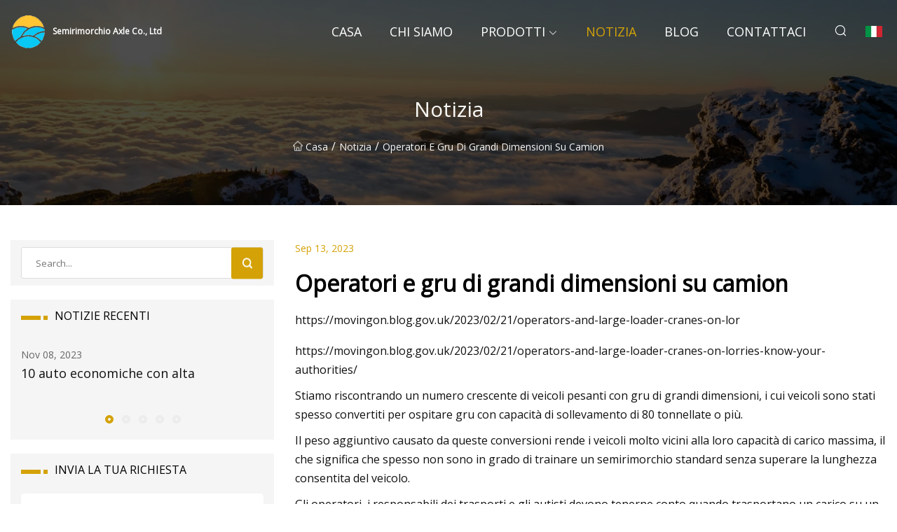

--- FILE ---
content_type: text/html; charset=utf-8
request_url: https://it.nskskfag.com/news/operators-and-large-loader-cranes-on-lorries
body_size: 5538
content:
<!doctype html>
<html lang="it">
<head>
<meta charset="utf-8" />
<title>Operatori e gru di grandi dimensioni su camion - Semirimorchio Axle Co., Ltd</title>
<meta name="description" content="Operatori e gru di grandi dimensioni su camion" />
<meta name="keywords" content="Operatori e gru di grandi dimensioni su camion" />
<meta name="viewport" content="width=device-width, initial-scale=1.0" />
<meta name="application-name" content="Semirimorchio Axle Co., Ltd" />
<meta name="twitter:card" content="summary" />
<meta name="twitter:title" content="Operatori e gru di grandi dimensioni su camion - Semirimorchio Axle Co., Ltd" />
<meta name="twitter:description" content="Operatori e gru di grandi dimensioni su camion" />
<meta name="twitter:image" content="https://it.nskskfag.com/uploadimg/2672466048.png" />
<meta http-equiv="X-UA-Compatible" content="IE=edge" />
<meta property="og:site_name" content="Semirimorchio Axle Co., Ltd" />
<meta property="og:type" content="article" />
<meta property="og:title" content="Operatori e gru di grandi dimensioni su camion - Semirimorchio Axle Co., Ltd" />
<meta property="og:description" content="Operatori e gru di grandi dimensioni su camion" />
<meta property="og:url" content="https://it.nskskfag.com/news/operators-and-large-loader-cranes-on-lorries" />
<meta property="og:image" content="https://it.nskskfag.com/uploadimg/2672466048.png" />
<link href="https://it.nskskfag.com/news/operators-and-large-loader-cranes-on-lorries" rel="canonical" />
<link href="https://it.nskskfag.com/uploadimg/icons2672466048.png" rel="shortcut icon" type="image/x-icon" />
<link href="https://fonts.googleapis.com" rel="preconnect" />
<link href="https://fonts.gstatic.com" rel="preconnect" crossorigin />
<link href="https://fonts.googleapis.com/css2?family=Open+Sans&display=swap" rel="stylesheet" />
<link href="/themes/sydney/toast.css" rel="stylesheet" />
<link href="/themes/sydney/swiper.min.css" rel="stylesheet" />
<link href="/themes/sydney/yellow/style.css" rel="stylesheet" />
<link href="/themes/sydney/yellow/page.css" rel="stylesheet" />
<script type="application/ld+json">
[{
"@context": "https://schema.org/",
"@type": "BreadcrumbList",
"itemListElement": [{
"@type": "ListItem",
"name": "Casa",
"position": 1,
"item": "https://it.nskskfag.com/"},{
"@type": "ListItem",
"name": "Notizia",
"position": 2,
"item": "https://it.nskskfag.com/news"},{
"@type": "ListItem",
"name": "Operatori e gru di grandi dimensioni su camion",
"position": 3,
"item": "https://it.nskskfag.com/news/operators-and-large-loader-cranes-on-lorries"}]},{
"@context": "http://schema.org",
"@type": "NewsArticle",
"mainEntityOfPage": {
"@type": "WebPage",
"@id": "https://it.nskskfag.com/news/operators-and-large-loader-cranes-on-lorries"},
"headline": "Semirimorchio Axle Co., Ltd",
"image": {
"@type": "ImageObject",
"url": "https://it.nskskfag.com"},
"datePublished": "9/13/2023 12:00:00 AM",
"dateModified": "9/13/2023 12:00:00 AM",
"author": {
"@type": "Organization",
"name": "Semirimorchio Axle Co., Ltd",
"url": "https://it.nskskfag.com/"},
"publisher": {
"@type": "Organization",
"name": "it.nskskfag.com",
"logo": {
"@type": "ImageObject",
"url": "https://it.nskskfag.com/uploadimg/2672466048.png"}},
"description": "Operatori e gru di grandi dimensioni su camion"
}]
</script>
<script type="text/javascript" src="//info.53hu.net/traffic.js?id=08a984h6ak"></script>
</head>
<body class="index">
<!-- header -->
<header>
  <div class="container">
    <div class="head-logo"><a href="/" title="Semirimorchio Axle Co., Ltd"><img src="/uploadimg/2672466048.png" width="50" height="50" class="logo" alt="Semirimorchio Axle Co., Ltd"><span>Semirimorchio Axle Co., Ltd</span></a></div>
    <div class="menu-btn"><em></em><em></em><em></em></div>
    <div class="head-content">
      <nav class="nav">
        <ul>
          <li><a href="/">Casa</a></li>
          <li><a href="/about-us">Chi siamo</a></li>
          <li><a href="/products">Prodotti</a><em class="iconfont icon-xiangxia"></em>
            <ul class="submenu">
              <li><a href="/semi-trailer-axle-parts">Parti dell&#x27;asse del semirimorchio</a></li>
              <li><a href="/suspension">Sospensione</a></li>
              <li><a href="/mechanical-suspension">Sospensione meccanica</a></li>
              <li><a href="/air-suspension">Sospensione aerea</a></li>
              <li><a href="/bogie-suspension">Sospensione del carrello</a></li>
              <li><a href="/suspension-parts">Parti della sospensione</a></li>
              <li><a href="/semi-trailer-axle">Asse per semirimorchio</a></li>
              <li><a href="/american-type-axle">Asse di tipo americano</a></li>
              <li><a href="/german-type-axle">Asse di tipo tedesco</a></li>
              <li><a href="/agricultural-axle">Asse agricolo</a></li>
              <li><a href="/disc-brake-axle">Asse del freno a disco</a></li>
              <li><a href="/low-loader-axle">Assale a pianale ribassato</a></li>
              <li><a href="/semi-trailer-shaft-tube">Tubo dell&#x27;albero del semirimorchio</a></li>
            </ul>
          </li>
          <li class="active"><a href="/news">Notizia</a></li>
          <li><a href="/blog">Blog</a></li>
          <li><a href="/contact-us">Contattaci</a></li>
        </ul>
      </nav>
      <div class="head-search"><em class="iconfont icon-sousuo"></em></div>
      <div class="search-input">
        <input type="text" placeholder="Click Search" id="txtSearch" autocomplete="off">
        <div class="search-btn" onClick="SearchProBtn()"><em class="iconfont icon-sousuo" aria-hidden="true"></em></div>
      </div>
      <div class="languagelist">
        <div title="Language" class="languagelist-icon"><span>Language</span></div>
        <div class="languagelist-drop"><span class="languagelist-arrow"></span>
          <ul class="languagelist-wrap">
             <li class="languagelist-active"><a href="https://it.nskskfag.com/news/operators-and-large-loader-cranes-on-lorries"><img src="/themes/sydney/images/language/it.png" width="24" height="16" alt="Italiano" title="it">Italiano</a></li>
                                    <li>
                                        <a href="https://www.nskskfag.com/news/operators-and-large-loader-cranes-on-lorries">
                                            <img src="/themes/sydney/images/language/en.png" width="24" height="16" alt="English" title="en">
                                            English
                                        </a>
                                    </li>
                                    <li>
                                        <a href="https://fr.nskskfag.com/news/operators-and-large-loader-cranes-on-lorries">
                                            <img src="/themes/sydney/images/language/fr.png" width="24" height="16" alt="Français" title="fr">
                                            Français
                                        </a>
                                    </li>
                                    <li>
                                        <a href="https://de.nskskfag.com/news/operators-and-large-loader-cranes-on-lorries">
                                            <img src="/themes/sydney/images/language/de.png" width="24" height="16" alt="Deutsch" title="de">
                                            Deutsch
                                        </a>
                                    </li>
                                    <li>
                                        <a href="https://es.nskskfag.com/news/operators-and-large-loader-cranes-on-lorries">
                                            <img src="/themes/sydney/images/language/es.png" width="24" height="16" alt="Español" title="es">
                                            Español
                                        </a>
                                    </li>
                                    <li>
                                        <a href="https://pt.nskskfag.com/news/operators-and-large-loader-cranes-on-lorries">
                                            <img src="/themes/sydney/images/language/pt.png" width="24" height="16" alt="Português" title="pt">
                                            Português
                                        </a>
                                    </li>
                                    <li>
                                        <a href="https://ja.nskskfag.com/news/operators-and-large-loader-cranes-on-lorries"><img src="/themes/sydney/images/language/ja.png" width="24" height="16" alt="日本語" title="ja"> 日本語</a>
                                    </li>
                                    <li>
                                        <a href="https://ko.nskskfag.com/news/operators-and-large-loader-cranes-on-lorries"><img src="/themes/sydney/images/language/ko.png" width="24" height="16" alt="한국어" title="ko"> 한국어</a>
                                    </li>
                                    <li>
                                        <a href="https://ru.nskskfag.com/news/operators-and-large-loader-cranes-on-lorries"><img src="/themes/sydney/images/language/ru.png" width="24" height="16" alt="Русский" title="ru"> Русский</a>
                                    </li>
          </ul>
        </div>
      </div>
    </div>
  </div>
</header>
<main>
  <div class="inner-banner"><img src="/themes/sydney/images/inner-banner.webp" alt="Operatori e gru di grandi dimensioni su camion">
    <div class="inner-content">
      <h1>Notizia</h1>
      <div class="inner-content-nav"><a href="/"><img src="/themes/sydney/images/pagenav-homeicon.webp" alt="Casa">Casa</a> / <a href="/news">Notizia</a> / <span>Operatori e gru di grandi dimensioni su camion</span></div>
    </div>
  </div>
  <div class="container">
    <div class="page-main">
      <div class="page-aside">
        <div class="page-search">
          <input type="text" placeholder="Search..." id="txtSearch" autocomplete="off">
          <div class="page-search-btn" onClick="SearchProBtn()"><img src="/themes/sydney/images/page-search.webp" alt="search"></div>
        </div>
        <div class="page-recent">
          <div class="page-aside-item-title"><span class="wrie-style"></span>NOTIZIE RECENTI</div>
          <div class="swiper">
            <div class="swiper-wrapper">              <div class="swiper-slide"><a href="/news/10-cheap-cars-with-high">
                <div class="swiper-text">
                  <p>Nov 08, 2023</p>
                  <p>10 auto economiche con alta</p>
                </div>
               </a></div>              <div class="swiper-slide"><a href="/news/10-classic-sports-cars-worth-collecting">
                <div class="swiper-text">
                  <p>Oct 27, 2023</p>
                  <p>10 auto sportive classiche che vale la pena collezionare</p>
                </div>
               </a></div>              <div class="swiper-slide"><a href="/news/10-electric-cars-with-the-highest-maintenance-costs">
                <div class="swiper-text">
                  <p>Nov 07, 2023</p>
                  <p>Le 10 auto elettriche con i costi di manutenzione più alti</p>
                </div>
               </a></div>              <div class="swiper-slide"><a href="/news/10-electric-crossovers-that-are-fun-to-drive">
                <div class="swiper-text">
                  <p>Nov 06, 2023</p>
                  <p>10 crossover elettrici divertenti da guidare</p>
                </div>
               </a></div>              <div class="swiper-slide"><a href="/news/10-fun-facts-about-the-mercedes">
                <div class="swiper-text">
                  <p>Jul 01, 2023</p>
                  <p>10 fatti divertenti sulla Mercedes</p>
                </div>
               </a></div>            </div>
            <div class="swiper-pagination"></div>
          </div>
        </div>
        <div class="page-inquiry">
          <div class="page-aside-item-title"><span class="wrie-style"></span>INVIA LA TUA RICHIESTA</div>
          <div class="page-inquiry-bottom">
            <input type="hidden" id="in-domain" value="it.nskskfag.com">
            <input type="text" placeholder="Name" id="in-name">
            <input type="text" placeholder="Email" id="in-email">
            <input type="text" placeholder="Phone" id="in-phone">
            <input type="text" placeholder="Message" id="in-content">
            <div class="subbtn" id="SubmitName" onclick="SendInquiry()">INVIA</div>
          </div>
        </div>
      </div>
      <div class="page-content">
        <div class="news-detail">
          <p class="time">Sep 13, 2023</p>
          <h4 class="title">Operatori e gru di grandi dimensioni su camion</h4>
          <p class="title-des">https://movingon.blog.gov.uk/2023/02/21/operators-and-large-loader-cranes-on-lor</p>
          <p>https://movingon.blog.gov.uk/2023/02/21/operators-and-large-loader-cranes-on-lorries-know-your-authorities/</p><p>Stiamo riscontrando un numero crescente di veicoli pesanti con gru di grandi dimensioni, i cui veicoli sono stati spesso convertiti per ospitare gru con capacità di sollevamento di 80 tonnellate o più.</p><p>Il peso aggiuntivo causato da queste conversioni rende i veicoli molto vicini alla loro capacità di carico massima, il che significa che spesso non sono in grado di trainare un semirimorchio standard senza superare la lunghezza consentita del veicolo.</p><p> Gli operatori, i responsabili dei trasporti e gli autisti devono tenerne conto quando trasportano un carico su un veicolo di questo tipo e prendere visione delle normative.  Gli operatori devono assicurarsi di avere familiarità con il modo in cui trasportano i carichi e di capire se rientrano nelle normative STGO (Special Type General Order) o rientrano nei requisiti di costruzione e utilizzo (C&U).</p><p>Le informazioni di seguito dovrebbero aiutare gli operatori a comprendere meglio le circostanze relative al trasporto di merci su veicoli con gru di grandi dimensioni montate.</p><p> Alcuni produttori hanno indicato agli operatori che possono utilizzare queste gru caricatrici più grandi secondo le normative STGO (Special Type General Order).  Questo non è il caso.  Gli operatori devono assicurarsi che i veicoli con gru funzionino secondo le normative corrette.</p><p> Abbiamo riscontrato numerosi problemi.  Questi includono:</p><p>Gli operatori sono responsabili qualora i veicoli non soddisfino i requisiti.</p><p>Abbiamo assistito ad un aumento dei casi di non conformità, in parte dovuti alla mancanza di comprensione o alla condivisione di informazioni errate.</p><p> Una combinazione di veicoli vista su strada con una lunghezza massima di 17,8 metri e un trattore in sovrappeso di 1.200 kg (16,5 metri è il massimo previsto dalle norme C&U).  In questo caso, il veicolo trasportava 2 container vuoti da 20 piedi che non costituiscono un carico anomalo</p><p> Nel marzo 2021 questa combinazione di veicoli è stata controllata dalla DVSA nel Devon.  Si trattava di un trattore dotato di una grande gru caricatrice che trainava un semirimorchio.  Dopo essere stato misurato dagli esaminatori, è risultata una lunghezza totale di 17,65 metri.  La lunghezza massima consentita per questa tipologia di veicolo è di 16,5 metri.</p><p> Inizialmente il tribunale si è pronunciato contro l'azione coercitiva intrapresa dalla DVSA.  Tuttavia, in appello, il giudice ha confermato corretta la tesi della DVSA.  È stato stabilito che la lunghezza complessiva del veicolo dovrebbe comprendere tutte le parti del veicolo, comprese le parti su cui è montata la gru.  Eventuali accessori che sporgono dalla parte anteriore o posteriore della combinazione di veicoli non saranno inclusi nella lunghezza totale.  Vale inoltre la pena ricordare che le lunghezze e gli sbalzi consentiti dei veicoli differiscono a seconda che si tratti di un veicolo rigido o di un cabinato che traina un rimorchio.</p><p> Il risultato di questo caso verrà utilizzato per orientare il futuro lavoro di applicazione delle norme e cercheremo di perseguire penalmente gli operatori che non rispettano le regole.  Ciò ci aiuterà a sostenere la concorrenza leale nell’industria e a mantenere le strade sicure.</p><p>Un veicolo carico di sezioni di pontoni che non costituiva un carico anomalo ma veniva trasportato in modo errato come STGO (Special Type General Order).</p><p> In questo caso, il veicolo risultava sovraccaricato sulla motrice di 29.460 kg (26.000 kg consentiti) e misurato a 18,5 m (16,5 m consentiti).  L'operatore ha affermato di essere stato informato dalla ditta che ha montato la gru che questa poteva essere utilizzata legalmente e che le dimensioni della gru potevano essere sottratte.  Tuttavia, un esaminatore DVSA ha spiegato che ciò non era corretto e che il veicolo deve soddisfare le dimensioni C&U.</p><p> Il veicolo era vietato perché sovraccarico.  Il giorno successivo il problema del sovraccarico è stato risolto quando l'operatore ha informato la Driver and Vehicle Standards Agency di aver sostituito il trattore esistente con un trattore più leggero.  Ciò ha consentito al conducente e al veicolo di proseguire il viaggio.</p><p> I diagrammi seguenti mostrano dove misurare la parte anteriore e posteriore della lunghezza totale del veicolo.  Puoi vedere la differenza tra la parte dell '"apparato" che si estende oltre la parte anteriore o posteriore del veicolo.  In questo caso è possibile ridurre la lunghezza e includere la gru caricatrice nella lunghezza del veicolo.</p><pTo help make sure your vehicle is operating at permissible length and weight:/p><pIt is your responsibility as an operator to be aware of the rules before you put your vehicle on the road./p><pIf you have any questions, please let us know using the comments box below./p><strongWhat have we found at the roadside? Example 1 Example 2 Overhangs and weights/strong>
          <div class="product-detail-inquiry">
            <div class="sharewrap"></div><br>
            <div class="page-select">
              <div class="previous btn"><em class="iconfont icon-xiangzuo"></em></div>
              <div class="content">
                <div>
                  <p> <a href="/news/top-truck-wheel-end-maintenance-tips">I migliori consigli per la manutenzione delle estremità delle ruote dei camion</a></p>
                </div>
                <div>
                  <p> <a href="/news/brake-safety-week-is-aug-21">La settimana della sicurezza dei freni è il 21 agosto</a></p>
                </div>
              </div>
              <div class="next btn"><em class="iconfont icon-xiangyou"></em></div>
            </div>
          </div>
        </div>
      </div>
    </div>
  </div>
</main>

<!-- footer -->
<footer>
  <div class="foot-top">
    <div class="container">
      <div class="left">
        <div class="title">La tua selezione perfetta per il campo da golf</div>
        <div class="text">Iscriviti alla nostra newsletter mensile per le ultime notizie e articoli</div>
      </div>
      <div class="right"><a href="/contact-us" class="more">Contattaci <em class="iconfont icon-zhixiangyou"></em></a></div>
    </div>
  </div>
  <div class="container">
    <div class="foot-item foot-item1">
      <div class="foot-title">CONDIVISIONE SOCIALE</div>
      <div class="foot-share">
        <a href="/" rel="nofollow" title="facebook"><em class="iconfont icon-facebook"></em></a>
        <a href="/" rel="nofollow" title="linkedin"><em class="iconfont icon-linkedin"></em></a>
        <a href="/" rel="nofollow" title="twitter"><em class="iconfont icon-twitter-fill"></em></a>
        <a href="/" rel="nofollow" title="youtube"><em class="iconfont icon-youtube"></em></a>
        <a href="/" rel="nofollow" title="instagram"><em class="iconfont icon-instagram"></em></a>
        <a href="/" rel="nofollow" title="TikTok"><em class="iconfont icon-icon_TikTok"></em></a>
      </div>
    </div>
    <div class="foot-item foot-item2">
      <div class="foot-title">LINK</div>
      <ul>
        <li><a href="/">Casa</a></li>
        <li><a href="/about-us">Chi siamo</a></li>
        <li><a href="/products">Prodotti</a></li>
        <li><a href="/news">Notizia</a></li>
        <li><a href="/blog">Blog</a></li>
        <li><a href="/contact-us">Contattaci</a></li>
        <li><a href="/sitemap.xml">Mappa del sito</a></li>
        <li><a href="/privacy-policy">Privacy Policy</a></li>
      </ul>
    </div>
    <div class="foot-item foot-item3">
      <div class="foot-title">CATEGORIE</div>
      <ul>
        <li><a href="/semi-trailer-axle-parts">Parti dell'asse del semirimorchio</a></li>
        <li><a href="/suspension">Sospensione</a></li>
        <li><a href="/mechanical-suspension">Sospensione meccanica</a></li>
        <li><a href="/air-suspension">Sospensione aerea</a></li>
        <li><a href="/bogie-suspension">Sospensione del carrello</a></li>
        <li><a href="/suspension-parts">Parti della sospensione</a></li>
        <li><a href="/semi-trailer-axle">Asse per semirimorchio</a></li>
        <li><a href="/american-type-axle">Asse di tipo americano</a></li>
      </ul>
    </div>
    <div class="foot-item foot-item4">
      <div class="foot-title">AZIENDA PARTNER</div>
      <ul>
      </ul>
    </div>    
  </div>
  <div class="foot-copyright">
    <p>Copyright &copy; it.nskskfag.com, tutti i diritti riservati.&nbsp;&nbsp;&nbsp;&nbsp;<a href="daniel@nskskfag.com" target=""><span class="__cf_email__" data-cfemail="cca8ada2a5a9a08ca2bfa7bfa7aaadabe2afa3a1">[email&#160;protected]</span></a></p>
  </div>
  <div class="gotop"><em class="iconfont icon-xiangshang"></em></div>
</footer>
 
<!-- script -->
<script data-cfasync="false" src="/cdn-cgi/scripts/5c5dd728/cloudflare-static/email-decode.min.js"></script><script src="/themes/sydney/js/axios.min.js"></script>
<script src="/themes/sydney/js/jquery3.6.1.js"></script>
<script src="/themes/sydney/js/toast.js"></script>
<script src="/themes/sydney/js/swiper.min.js"></script>
<script src="/themes/sydney/js/vanilla-lazyload.js"></script>
<script src="/themes/sydney/js/share.js"></script>
<script src="/themes/sydney/js/style.js"></script>
<script src="/themes/sydney/js/page.js"></script>
<script src="/themes/sydney/js/contact.js"></script>
<script src="/themes/sydney/js/news.js"></script>
<script defer src="https://static.cloudflareinsights.com/beacon.min.js/vcd15cbe7772f49c399c6a5babf22c1241717689176015" integrity="sha512-ZpsOmlRQV6y907TI0dKBHq9Md29nnaEIPlkf84rnaERnq6zvWvPUqr2ft8M1aS28oN72PdrCzSjY4U6VaAw1EQ==" data-cf-beacon='{"version":"2024.11.0","token":"7a5c3287d62e47b7a811ed62c07d8382","r":1,"server_timing":{"name":{"cfCacheStatus":true,"cfEdge":true,"cfExtPri":true,"cfL4":true,"cfOrigin":true,"cfSpeedBrain":true},"location_startswith":null}}' crossorigin="anonymous"></script>
</body>
</html>


--- FILE ---
content_type: application/javascript
request_url: https://it.nskskfag.com/jk23cp0w7g0qw968a52o?c=x7q88m5u
body_size: -166
content:
var id = "4c88ed7f3d036456b476b695b965f662";
        
